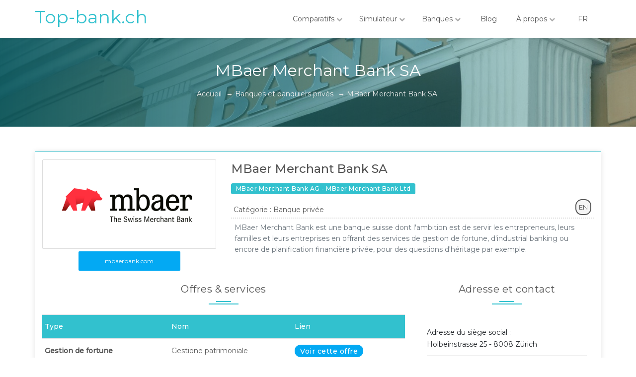

--- FILE ---
content_type: text/html; charset=UTF-8
request_url: https://www.top-bank.ch/banque-privee/mbaer-merchant-bank
body_size: 5375
content:
<!DOCTYPE html>
<html lang="fr">
<head>
    <meta charset="UTF-8">
    <meta http-equiv="X-UA-Compatible" content="IE=edge">
    <meta name="viewport" content="width=device-width, initial-scale=1.0">
    <title>MBaer Merchant Bank SA - Top-bank.ch - Banque privée</title>
    <meta name="Description" content="Comparer les meilleurs banques, organismes de crédit et assurances en Suisse">
	<meta name="keywords" content="MBaer Merchant Bank SA,mbaer-merchant-bank,Banque privée,banque,comparatif,suisse">
	<link rel="canonical" href="https://www.top-bank.ch/banque-privee/mbaer-merchant-bank">
	<link rel="alternate" hreflang="de" href="https://www.top-bank.ch/de/privatbank/mbaer-merchant-bank">
	<link rel="alternate" hreflang="en" href="https://www.top-bank.ch/en/private-bank/mbaer-merchant-bank">
	<link rel="alternate" hreflang="it" href="https://www.top-bank.ch/it/banca-privata/mbaer-merchant-bank">
	<link rel="alternate" hreflang="pt" href="https://www.top-bank.ch/pt/banco-privado/mbaer-merchant-bank">
	<link rel="alternate" hreflang="es" href="https://www.top-bank.ch/es/banco-privado/mbaer-merchant-bank">
	<meta name="mobile-web-app-capable" content="yes">
	<meta name="apple-mobile-web-app-capable" content="yes">
	<meta name="application-name" content="Emprunts">
	<meta name="apple-mobile-web-app-title" content="Emprunts">
	<meta name="msapplication-starturl" content="/">
	<meta name="theme-color" content="#02a7b6"/>
	<link rel="apple-touch-icon" href="/images/pwa-icon/xemprunts192.png.pagespeed.ic.aAPVVmnHqD.webp">
	<link rel="icon" sizes="192x192" href="/images/pwa-icon/xemprunts192.png.pagespeed.ic.aAPVVmnHqD.webp">
	<link rel="icon" type="image/x-icon" href="/images/xfavicon.png.pagespeed.ic.5gZ9vxcxzD.webp">
    <link rel="stylesheet" href="https://fonts.googleapis.com/css?family=Montserrat:400,500">
    <link rel="stylesheet" href="/A.font-awesome,,_css,,_font-awesome.min.css+css,,_bootstrap.min.css+css,,_material.min.css+css,,_animate.min.css+css,,_style.css,Mcc.WnS4vGp6fP.css.pagespeed.cf.IbpAJdB5ii.css"/>
    
    
    
    
    <link rel="manifest" href="/json/manifest.json">
	<script type="application/ld+json" id="ld">{
	"@context": "http://schema.org",
	"@type": "Corporation",					
	"url": "https://www.mbaerbank.com/",
	"legalName": "MBaer Merchant Bank AG",
	"name": "MBaer Merchant Bank AG",
	"address": {
		"@type": "PostalAddress",
		"streetAddress": "Holbeinstrasse 25",
		"addressLocality": "Zürich",
		"postalCode": "8008",
		"addressCountry": "CH"
	},"alternateName": "MBaer Merchant Bank SA","email": "info@mbaerbank.com","identifier": { "@type": "PropertyValue",   "propertyID": "Company Number",   "value":  "CHE-404.436.605"   },"vatID": "CHE-404.436.605","foundingDate": "2018","founder": "Michael Bär","isicV4": "K6419","leiCode": "5067007TA856V222O122","numberOfEmployees": "16","description": "MBaer Merchant Bank est une banque suisse dont l'ambition est de servir les entrepreneurs, leurs familles et leurs entreprises en offrant des services de gestion de fortune, d'industrial banking ou encore de planification financière privée, pour des questions d'héritage par exemple.","telephone": "044 265 85 85","image": {
		"@type": "ImageObject",
		"url": "https://www.top-bank.ch/images/logo_540/mbaer-merchant-bank.png",
		"height": "304",
		"width": "400",
		"@id": "https://www.top-bank.ch/images/logo_540/mbaer-merchant-bank.png"
	},
	"logo": [
		{
			"@type": "ImageObject",
			"width": "540",
			"url": "https://www.top-bank.ch/images/logo_540/mbaer-merchant-bank.png",
			"height": "270",
			"@id": "https://www.top-bank.ch/images/logo_540/mbaer-merchant-bank.png"
		},{
			"@type": "ImageObject",
			"width": "240",
			"url": "https://www.top-bank.ch/images/logo_120/mbaer-merchant-bank.png",
			"height": "120",
			"@id": "https://www.top-bank.ch/images/logo_120/mbaer-merchant-bank.png"
		},{
			"@type": "ImageObject",
			"width": "96",
			"url": "https://www.top-bank.ch/images/logo_46/46-mbaer-merchant-bank.png",
			"height": "46",
			"@id": "https://www.top-bank.ch/images/logo_46/46-mbaer-merchant-bank.png"
		}
	]}</script>
	<script type="application/ld+json" id="ld-br">{
	 "@context": "http://schema.org",
	 "@type": "BreadcrumbList",
	 "itemListElement":
	 [
	  {
	   "@type": "ListItem",
	  "position": 2,
	  "item":
	   {
		 "@id": "https://www.top-bank.ch/banque-privee",
		 "name": "Banques et banquiers privés"
	   }
	  },
	  {
	   "@type": "ListItem",
	  "position": 3,
	  "item":
	   {
		 "@id": "https://www.top-bank.ch/banque-privee/mbaer-merchant-bank",
		 "name": "MBaer Merchant Bank SA"
	   }
	  }
	 ]
	}</script>
</head>
<body>
    <header id="header">
        <div id="hdr-wrapper">
            <div class="layer-stretch hdr">
                <div class="tbl">
                    <div class="tbl-row">
                        <div class="tbl-cell hdr-logo">
                            <a class="emp-logo" href="/"><h1>Top-bank.ch</h1></a>
                        </div>
                        <div class="tbl-cell hdr-menu">
                            <nav>
								<ul class="menu">
									<li class="menu-megamenu-li">
										<a class="mdl-button mdl-js-button mdl-js-ripple-effect">Comparatifs <i class="fa fa-chevron-down d-none d-sm-inline-block"></i></a>
										<ul class="menu-megamenu">
											<li class="row">
												<div class="col-lg-4">
													<div class="megamenu-ttl">Emprunt, prêt, crédit et hypothèque</div>
													<ul>
														<li><a href="/comparatif/credit-personnel">Crédit personnel</a></li>
														<li><a href="/comparatif/credit-automobile">Crédit auto</a></li>
														<li><a href="/comparatif/credit-travaux-transformation">Crédit travaux</a></li>
														<li><a href="/comparatif/credit-formation">Crédit formation</a></li>
														<li><a href="/comparatif/credit-regroupement-rachat">Rachat de crédit</a></li>
														<li><a href="/comparatif/credit-hypothecaire">Hypothèque</a></li>
														<li><a href="/comparatif/credit-construction">Crédit construction</a></li>
														<li><a href="/comparatif/credit-renouvelable">Crédit renouvelable</a></li>
														<li><a href="/comparatif/leasing-automobile">Leasing auto</a></li>
														<li><a href="/comparatif/leasing-commercial">Leasing d’investissement</a></li>
														<li><a href="/comparatif/crowdlending-credit">Crowdlending</a></li>
														<li><a href="/comparatif/credit-entreprise">Crédit entreprise</a></li>
													</ul>
												</div>
												<div class="col-lg-4">
													<div class="megamenu-ttl">Compte, carte de crédit et paiement mobile</div>
													<ul>
														<li><a href="/comparatif/compte-courant-prive">Compte privé</a></li>
														<li><a href="/comparatif/compte-courant-entreprise">Compte entreprise</a></li>
														<li><a href="/comparatif/banque-en-ligne">Banque en ligne</a></li>
														<li><a href="/comparatif/paiement-mobile">Paiement mobile</a></li>
														<li><a href="/comparatif/compte-garantie-loyer">Compte garantie de loyer</a></li>
														<li><a href="/comparatif/caution-garantie-loyer">Caution garantie de loyer</a></li>
														<li><a href="/comparatif/carte-de-credit">Carte de crédit</a></li>
													</ul>
												</div>
												<div class="col-lg-4">
													<div class="megamenu-ttl">Epargne, retraite et placement</div>
													<ul>
														<li><a href="/comparatif/epargne-compte">Compte épargne</a></li>
														<li><a href="/comparatif/epargne-compte-a-terme">Compte à terme</a></li>
														<li><a href="/comparatif/epargne-2eme-pilier-libre-passage">Compte libre-passage</a></li>
														<li><a href="/comparatif/epargne-3eme-pilier-lie-3a">3ème pilier 3a</a></li>
														<li><a href="/comparatif/epargne-3eme-pilier-libre-3b">3ème pilier 3b</a></li>
														<li><a href="/comparatif/crowdlending-investir">Crowdlending (investir)</a></li>
														<li><a href="/comparatif/private-banking">Private banking</a></li>
														
														<li><a href="/comparatif/coffre-fort">Coffre-fort</a></li>
													</ul>
												</div> 
											</li>
										</ul>
									</li>
									<li>
										<a class="mdl-button mdl-js-button mdl-js-ripple-effect">Simulateur <i class="fa fa-chevron-down d-none d-sm-inline-block"></i></a>
										<ul class="menu-dropdown menu-dropdown-calc">
											<li><a href="/simulateur/calculateur-emprunt">Calculateur d’emprunt</a></li>
											<li><a href="/simulateur/calculateur-hypotheque">Calculateur d’hypothèque</a></li>
											
										</ul>
									</li>
									<li>
										<a class="mdl-button mdl-js-button mdl-js-ripple-effect">Banques <i class="fa fa-chevron-down d-none d-sm-inline-block"></i></a>
										<ul class="menu-dropdown menu-dropdown-compagny">
											<li><a href="/banque-regionale-cantonale">Banques régionales et banques cantonales</a></li>
											<li><a href="/banque-privee">Banques et banquiers privés</a></li>
											<li><a href="/grande-banque">Grandes banques et autres banques</a></li>
											<li><a href="/banque-en-ligne-mobile">Banques en ligne et paiement mobile</a></li>
											<li><a href="/credit-leasing-crowdlending">Crédit, leasing et crowdlending</a></li>
											<li><a href="/assureur-caution-loyer">Assureur et caution de loyer</a></li>
										</ul>
									</li>
									<li><a href="/blog" id="menu-blog" class="mdl-button mdl-js-button mdl-js-ripple-effect">Blog</a></li>
									<li>
										<a class="mdl-button mdl-js-button mdl-js-ripple-effect">À propos <i class="fa fa-chevron-down d-none d-sm-inline-block"></i></a>
										<ul class="menu-dropdown menu-dropdown-calc">
											<li><a href="/a-propos/impressum-contact">Impressum / Contact</a></li>
											<li><a href="/a-propos/publicite-media">Publicité / Media</a></li>
											<li><a href="/a-propos/protection-des-donnees">Protection des données</a></li>
											<li><a href="/a-propos/conditions">Conditions d'utilisations</a></li>
										</ul>
									</li>
									<li>
										<a class="mdl-button mdl-js-button mdl-js-ripple-effect">FR</a>
										<ul class="menu-dropdown menu-dropdown-lang">
											<li><a rel="alternate" hreflang="de" href="/de/privatbank/mbaer-merchant-bank">DE</a></li>
											<li><a rel="alternate" hreflang="en" href="/en/private-bank/mbaer-merchant-bank">EN</a></li>
											<li><a rel="alternate" hreflang="it" href="/it/banca-privata/mbaer-merchant-bank">IT</a></li>
											<li><a rel="alternate" hreflang="pt" href="/pt/banco-privado/mbaer-merchant-bank">PT</a></li>
											<li><a rel="alternate" hreflang="es" href="/es/banco-privado/mbaer-merchant-bank">ES</a></li>
										</ul>
									</li>
									<li class="mobile-menu-close"><i class="fa fa-times"></i></li>
								</ul>
							</nav>
                            <div id="menu-bar"><a><i class="fa fa-bars"></i></a></div>
                        </div>
                    </div>
                </div>
            </div>
        </div>
    </header>    <div class="page-ttl" style="background: url(&#39;/images/comparatif-banque.jpg&#39;) center / cover">
        <div class="layer-stretch">
			<div class="page-ttl-container">
                <h2>MBaer Merchant Bank SA</h2>
				<ul>
					<li class="breadcrumb-list">
						<a class="breadcrumb-s" href="/">
							<span>Accueil</span>
						</a>
					</li>					
					<li class="breadcrumb-list">&#8594;</li>
					<li class="breadcrumb-list">
						<a class="breadcrumb-s" href="/banque-privee">
							<span> Banques et banquiers privés</span>
						</a>
					</li>
					<li class="breadcrumb-list">&#8594;</li>
					<li class="breadcrumb-list">
						<a class="breadcrumb-s" href="/banque-privee/mbaer-merchant-bank">
							<span> MBaer Merchant Bank SA</span>
						</a>
					</li>
				</ul>
            </div>
        </div>
    </div>
    <div id="doctor-page" class="layer-stretch">
        <div class="layer-wrapper layer-bottom-10">
            <div class="theme-material-card">
                <div class="row">
					                    <div class="col-sm-4">
                        <div class="theme-img theme-img-scalerotate">
                            <img src="/images/logo_540/xmbaer-merchant-bank.png.pagespeed.ic.pvNX7kMBp8.webp" alt="logo MBaer Merchant Bank SA">
                        </div>
						<a class="button button-info buttom-table" title="Visiter le siteMBaer Merchant Bank SA" href="https://www.mbaerbank.com/">mbaerbank.com</a>
                    </div>
                    <div class="col-sm-8">
                        <div class="doctorp-name">
                            <h3>MBaer Merchant Bank SA</h3>
                            <span class="badge badge-primary">MBaer Merchant Bank AG - MBaer Merchant Bank Ltd</span>
                            <p>Catégorie : Banque privée</p>
                            <div class="doctorp-social">
                                <ul class="social-list social-list-bordered">
                                   <li><a class="lang-view langt-EN" href="https://www.mbaerbank.com/" hreflang="en" title="MBaer Merchant Bank SA English">EN</a></li>
                                </ul>
                            </div>
                        </div>
                        <p class="text-muted p-2">MBaer Merchant Bank est une banque suisse dont l'ambition est de servir les entrepreneurs, leurs familles et leurs entreprises en offrant des services de gestion de fortune, d'industrial banking ou encore de planification financière privée, pour des questions d'héritage par exemple.</p>
                    </div>
                    <div class="col-sm-8">
                        <div class="sub-ttl pt-4 font-20">Offres & services</div>
                        <table class="table table-hover">
                            <thead>
                                <tr class="table-primary-head">
                                    <th class='d-none d-sm-table-cell d-md-table-cell d-lg-table-cell d-xl-table-cell'>Type</th>
                                    <th class='d-none d-sm-table-cell d-md-table-cell d-lg-table-cell d-xl-table-cell'>Nom</th>
                                    <th class='d-none d-sm-table-cell d-md-table-cell d-lg-table-cell d-xl-table-cell'>Lien</th>
                                </tr>
                            </thead>
                            <tbody>
                                <tr><td class="d-"><b class="d-none d-sm-block">Gestion de fortune</b><span class="text-center d-block d-sm-none"><b>Gestion de fortune</b><br>Gestione patrimoniale<br><a href="https://www.mbaerbank.com/die-leistungen/familien-private/wealth-management/vermoegensverwaltung" class="badge badge-info badge-pill">Voir cette offre</a></span></td><td class="d-none d-sm-table-cell d-md-table-cell d-lg-table-cell d-xl-table-cell">Gestione patrimoniale</td><td class="d-none d-sm-table-cell d-md-table-cell d-lg-table-cell d-xl-table-cell"><a href="https://www.mbaerbank.com/die-leistungen/familien-private/wealth-management/vermoegensverwaltung" class="badge badge-info badge-pill">Voir cette offre</a></td></tr>
                                <tr><td class="d-"><b class="d-none d-sm-block">Conseil en placement</b><span class="text-center d-block d-sm-none"><b>Conseil en placement</b><br>Conseil en placement<br><a href="https://www.mbaerbank.com/die-leistungen/vermoegensverwaltung/anlageberatung" class="badge badge-info badge-pill">Voir cette offre</a></span></td><td class="d-none d-sm-table-cell d-md-table-cell d-lg-table-cell d-xl-table-cell">Conseil en placement</td><td class="d-none d-sm-table-cell d-md-table-cell d-lg-table-cell d-xl-table-cell"><a href="https://www.mbaerbank.com/die-leistungen/vermoegensverwaltung/anlageberatung" class="badge badge-info badge-pill">Voir cette offre</a></td></tr>
                            </tbody>
                        </table>
						
						<div class="sub-ttl pt-4 font-20">Succursales, Filiales, Agences et Contact</div>
                        <table class="table table-hover">
                            <thead>
                                <tr class="table-primary-head">
                                    <th class='d-none d-sm-table-cell d-md-table-cell d-lg-table-cell d-xl-table-cell'>Type</th>
                                    <th class='d-none d-sm-table-cell d-md-table-cell d-lg-table-cell d-xl-table-cell'>Nom & adresse</th>
                                    <th class='d-none d-sm-table-cell d-md-table-cell d-lg-table-cell d-xl-table-cell'>Contact</th>
                                </tr>
                            </thead>
                            <tbody>
                                <tr><td><b>Siège</b></td><td><b>Hauptsitz</b><br>
	Holbeinstrasse 25<br>8008 Zürich</td><td>Tel : 044 265 85 85<br>info@mbaerbank.com<br></td></tr>
                            </tbody>
                        </table>
                    </div>
                    <div class="col-md-4">
						<div class="sub-ttl font-20 pt-4">Adresse et contact</div>
                        <ul class="category-list p-3 pl-6">
							<li>Adresse du siège social : <br>Holbeinstrasse 25 - 8008 Zürich</li>
							<li><a href="mailto:info@mbaerbank.com">info@mbaerbank.com</a></li>							<li>Tel : 044 265 85 85</li>
                        </ul>
                        <div class="sub-ttl font-20 pt-4">Infos générales</div>
                        <ul class="category-list p-3 pl-6">
														<li>Pays : CH</li>                            <li id="banque_date">Fondé en 2018</li>							                            <li id="banque_by">Par Michael Bär</li>                            <li id="banque_agence">Agence(s) : 1</li>                            							<li>Nombre d'employés : 16</li>                            							<li>TVA : <a title="Registre IDE@OFS Suisse (MWST)" href="https://www.uid.admin.ch/Detail.aspx?uid_id=CHE-404.436.605&lang=fr">CHE-404.436.605</a></li>                            <li id="banque_ide">IDE : <a title="Registre IDE@OFS Suisse" href="https://www.uid.admin.ch/Detail.aspx?uid_id=CHE-404.436.605&lang=fr">CHE-404.436.605</a></li>                            <li id="banque_chid">CH-ID : <a title="zefix.ch" href="https://www.zefix.ch/fr/search/entity/list?name=CH02030463031&searchType=exact">CH02030463031</a></li>                            <li>LEIcode : <a title="gleif.org" href="https://search.gleif.org/#/record/5067007TA856V222O122">5067007TA856V222O122</a></li>							<li>ISICv4 : K6419</li>						</ul>
												<div class="sub-ttl font-20 pt-4">Comptes</div>
                        <ul class="category-list p-3 pl-6">
							<li>SWIFT/BIC : MBMECHZZ<br>Clearing : 83015<br></li>                        </ul>
						                        
                        						<div class="sub-ttl font-20 pt-4">Nom alternatif </div>
                        <ul class="category-list p-3 pl-6">
							<li>Mibursus AG</li><li>Mibursus Ltd</li><li>Mibursus SA</li>                        </ul>
						                    </div>
                </div>
            </div>
        </div>
    </div>
    <footer id="footer">
        <div class="layer-stretch">
            <div class="row layer-wrapper">
                <div class="col-md-3 footer-block">
                    <div class="footer-ttl"><p>Le saviez-vous ?</p></div>
                    <div class="footer-container footer-a">
                        <div class="tbl">
                            <div class="tbl-row">
                                <div class="tbl-cell">
                                    <p class="paragraph-medium paragraph-white">
                                        Bien souvent, un 3e pilier est créé afin compléter le 1er et le 2e pilier et ainsi maintenir un certain niveau de vie lors de la retraite. Mais l'un des avantages du 3e pilier est de pouvoir l'utiliser afin de faire des économies d'impôts.                                   </p>
                                </div>
                            </div>
                        </div>
                    </div>
                </div>
                <div class="col-md-6 footer-block">
                    <div class="footer-ttl"><p>Nos comparatifs</p></div>
                    <div class="footer-container footer-b">
                        <div class="tbl">
                            <div class="tbl-row">
                                <ul class="tbl-cell">
									<li><a href="/comparatif/credit-personnel">Crédit personnel</a></li>
									<li><a href="/comparatif/credit-automobile">Crédit auto</a></li>
									<li><a href="/comparatif/credit-travaux-transformation">Crédit travaux</a></li>
									<li><a href="/comparatif/credit-formation">Crédit formation</a></li>
									<li><a href="/comparatif/credit-regroupement-rachat">Rachat de crédit</a></li>
									<li><a href="/comparatif/credit-hypothecaire">Hypothèque</a></li>
									<li><a href="/comparatif/credit-construction">Crédit construction</a></li>
									<li><a href="/comparatif/credit-renouvelable">Crédit renouvelable</a></li>
									<li><a href="/comparatif/leasing-automobile">Leasing auto</a></li>
									<li><a href="/comparatif/leasing-commercial">Leasing d’investissement</a></li>
									<li><a href="/comparatif/crowdlending-credit">Crowdlending</a></li>
									<li><a href="/comparatif/credit-entreprise">Crédit entreprise</a></li>
									<li><a href="/comparatif/banque-en-ligne">Banque en ligne</a></li>
									<li><a href="/comparatif/carte-de-credit">Carte de crédit</a></li>
                                </ul>
                                <ul class="tbl-cell">
									<li><a href="/comparatif/epargne-compte">Compte épargne</a></li>
									<li><a href="/comparatif/epargne-compte-a-terme">Compte à terme</a></li>
									<li><a href="/comparatif/epargne-2eme-pilier-libre-passage">Compte libre-passage</a></li>
									<li><a href="/comparatif/epargne-3eme-pilier-lie-3a">3ème pilier 3a</a></li>
									<li><a href="/comparatif/epargne-3eme-pilier-libre-3b">3ème pilier 3b</a></li>
									<li><a href="/comparatif/crowdlending-investir">Crowdlending (investir)</a></li>
									<li><a href="/comparatif/private-banking">Private banking</a></li>
									
									<li><a href="/comparatif/coffre-fort">Coffre-fort</a></li>
									<li><a href="/comparatif/paiement-mobile">Paiement mobile</a></li>
									<li><a href="/comparatif/compte-courant-prive">Compte privé</a></li>
									<li><a href="/comparatif/compte-courant-entreprise">Compte entreprise</a></li>
									<li><a href="/comparatif/compte-garantie-loyer">Compte garantie de loyer</a></li>
									<li><a href="/comparatif/caution-garantie-loyer">Caution garantie de loyer</a></li>
                                </ul>
                            </div>
                        </div>
                    </div>
                </div>
                <div class="col-md-3 footer-block">
                    <div class="footer-ttl"><p>Newsletter</p></div>
                    <div class="footer-container footer-c">
                        <div class="footer-subscribe">
                            <div class="mdl-textfield mdl-js-textfield mdl-textfield--floating-label form-input">
                                <input class="mdl-textfield__input" type="text" pattern="[a-z0-9._%+-]+@[a-z0-9.-]+\.[a-z]{2,3}$" id="subscribe-email">
                                <label class="mdl-textfield__label" for="subscribe-email">Votre email</label>
                                <span class="mdl-textfield__error">Entrer une adresse email valide</span>
                            </div> 
                            <div class="footer-subscribe-button">
                                <button class="mdl-button mdl-js-button mdl-js-ripple-effect button button-primary">S’inscrire</button>
                            </div>
                        </div>
						<ul class="social-list social-list-colored footer-social mt-5">
                            <li>
                                <a title="facebook" href="https://www.facebook.com/sharer.php?u=https://www.top-bank.ch/banque-privee/mbaer-merchant-bank" rel="noopener" target="_blank" id="footer-facebook" class="fa fa-facebook"></a>
                                <span class="mdl-tooltip mdl-tooltip--top" data-mdl-for="footer-facebook">Partager top-bank.ch sur Facebook</span>
                            </li>
                            <li>
                                <a title="twitter" href="https://twitter.com/share?url=https://www.top-bank.ch/banque-privee/mbaer-merchant-bank" rel="noopener" target="_blank" id="footer-twitter" class="fa fa-twitter"></a>
                                <span class="mdl-tooltip mdl-tooltip--top" data-mdl-for="footer-twitter">Partager top-bank.ch sur Twitter</span>
                            </li>
                            <li>
                                <a title="linkedin" href="https://www.linkedin.com/shareArticle?mini=true&url=https://www.top-bank.ch/banque-privee/mbaer-merchant-bank" rel="noopener" target="_blank" id="footer-linkedin" class="fa fa-linkedin"></a>
                                <span class="mdl-tooltip mdl-tooltip--top" data-mdl-for="footer-linkedin">Partager top-bank.ch sur LinkedIn</span>
                            </li>
                        </ul>
                    </div>
                </div>
            </div>
        </div>
        <div id="copyright">
            <div class="layer-stretch">
                <div class="paragraph-small font-center paragraph-white">2020 © top-bank.ch </div>
            </div>
        </div>
    </footer>
    <script src="/js/jquery-3.4.1.min.js.pagespeed.jm.tJmcu2pzqb.js"></script>
    <script src="/js/bootstrap.min.js.pagespeed.jm.7Ep-JY9AC9.js"></script>
    <script src="/js/material.min.js+jquery-scrolltofixed.min.js+custom.js.pagespeed.jc.Mf1rY-wmCp.js"></script><script>eval(mod_pagespeed_GI0ifOeNnZ);</script>
    <script>eval(mod_pagespeed_bwbzcmbpfN);</script>
    <script>eval(mod_pagespeed_mqKjjurRp4);</script>
	<script async src="https://www.googletagmanager.com/gtag/js?id=UA-4390721-28"></script>
	<script>window.dataLayer=window.dataLayer||[];function gtag(){dataLayer.push(arguments);}gtag('js',new Date());gtag('config','UA-4390721-28');</script>
</body>
</html>